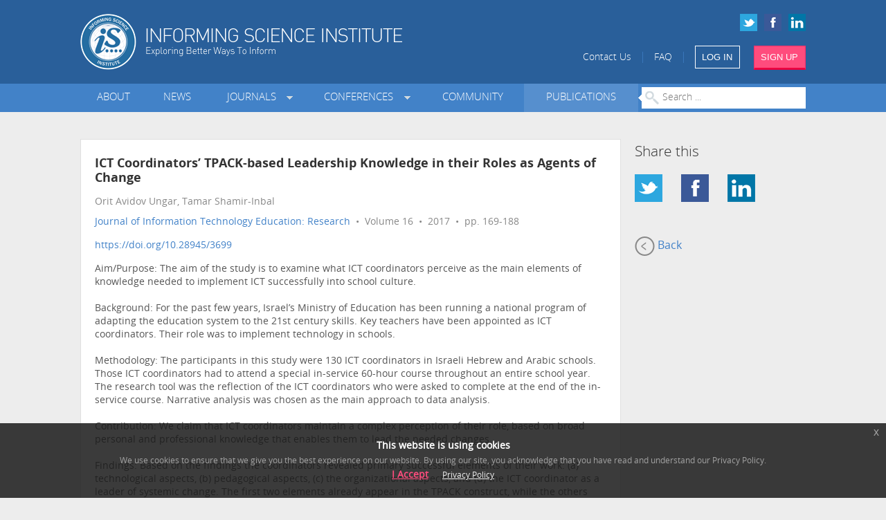

--- FILE ---
content_type: text/html; charset=utf-8
request_url: https://www.informingscience.org/Publications/3699?Source=%2FJournals%2FJITEResearch%2FArticles%3FVolume%3D0-0
body_size: 6777
content:
<!DOCTYPE html>
<!--[if IE 8]> 				 <html class="no-js lt-ie9" lang="en"> <![endif]-->
<!--[if gt IE 8]><!-->
<html class="no-js" lang="en">
<!--<![endif]-->

<head>
    <meta charset="utf-8" />
    <meta http-equiv="X-UA-Compatible" content="IE=edge" >
    <meta name="description" content="An international association advancing the multidisciplinary study of informing systems. Founded in 1998, the Informing Science Institute (ISI) is a global community of academics shaping the future of informing science.">
    
    <meta name="viewport" content="width=device-width" />



<meta name="citation_title" content="ICT Coordinators’ TPACK-based Leadership Knowledge in their Roles as Agents of Change">
        <meta name="citation_author" content="Orit Avidov Ungar">
        <meta name="citation_author" content="Tamar Shamir-Inbal">

<meta name="citation_publication_date" content="2017/04/23">
<meta name="citation_journal_title" content="Journal of Information Technology Education: Research">
<meta name="citation_volume" content="16">
<meta name="citation_firstpage" content="169">
<meta name="citation_lastpage" content="188">
<meta name="citation_pdf_url" content="http://www.jite.org/documents/Vol16/JITEv16ResearchP169-188Avidov3099.pdf">
<meta name="citation_isbn" content="1547-9714"
<meta name="publisher" content="Informing Science Institute"> 

    <title>JITE:Research - ICT Coordinators’ TPACK-based Leadership Knowledge in their Roles as Agents of Change</title>
    <link rel="shortcut icon" href="/favicon.ico">

    <link href="/Content/css?v=KaSbZZKi4GsO3WUo4tIR9L9pPW8hTv0MTV-ASK8wNjA1" rel="stylesheet"/>


    
    <script src="/bundles/jquery?v=lAWanvxuK91VI6uSCdWzhvtofm0aK0rptSpK6X6X2d01"></script>

    
</head>
<body class="eupopup eupopup-bottom">


    

    <div id="header">
        <div class="row">
            <div class="small-6 large-7 columns">
                <a href="/" title="ISI Home" class="hide-for-small"><img src="/Content/Images/logo.png" alt="Informing Science Institute" style="width:465px;height:81px;" width="465" height="81" /></a>
                <a href="/" title="ISI Home" class="show-for-small"><img src="/Content/Images/logo-small.png" alt="Informing Science Institute" width="166" height="65" /></a>
            </div>
            <div class="small-6 large-5 columns">
                <div class="row collapse social-icons hide-for-small">
                    <a href="https://www.linkedin.com/company/informing-science-institute" target="_blank"><img src="/Content/Images/icon-linkedin-small.png" alt="LinkedIn"/></a>
                    <a href="https://www.facebook.com/informingscienceinstitute/" target="_blank"><img src="/Content/Images/icon-facebook-small.png" alt="Facebook" /></a>
                    <a href="https://twitter.com/InformingSci" target="_blank"><img src="/Content/Images/icon-twitter-small.png" alt="Twitter" /></a>
                </div>
                <div class="row collapse links">
                    <span class="hide-for-small-inline" ><a href="/Home/ContactUs">Contact Us</a> &nbsp;&nbsp;|&nbsp;&nbsp;
                    <a href="/Pages/FAQ">FAQ</a> &nbsp;&nbsp;|&nbsp;&nbsp;</span>
                    <a href="/Account/SignIn" class="small sign-in-link button medium no-margin-bottom">LOG IN</a>&nbsp;&nbsp;&nbsp;&nbsp;
                    <a href="/Account/SignUp" class="button alert medium no-margin-bottom">SIGN UP</a>
                </div>
            </div>
        </div>
    </div>

    <div id="menu" class="hide-for-small">
        <div class="row" >
            <div class="small-12 columns">


<ul class="main-menu">
    <li class="">
        <a href="/About" target="_self" class="">About</a>
    </li>
    <li class="">
        <a href="/News" target="_self" class="">News</a>
    </li>
    <li class="dropdown">
        <a href="/Journals" target="_self" class=" dropdown">Journals&nbsp;&nbsp;</a>
                <div class="row collapse submenu">
                    <div class="large-6 columns">
                        <h5>ISI Journals</h5>
                        <ul>
                                <li>
                                    <a href="/Journals/InformingSciJ" class="submenu-link" target="_self">Informing Science: The International Journal of an Emerging Transdiscipline (InformingSciJ)</a>
                                </li>
                                <li>
                                    <a href="/Journals/JITEDC" class="submenu-link" target="_self">Journal of Information Technology Education: Discussion Cases (JITE: DC)</a>
                                </li>
                                <li>
                                    <a href="/Journals/JITEResearch" class="submenu-link" target="_self">Journal of Information Technology Education: Research (JITE:Research)</a>
                                </li>
                                <li>
                                    <a href="/Journals/JITEIIP" class="submenu-link" target="_self">Journal of Information Technology Education: Innovations in Practice (JITE:IIP)</a>
                                </li>
                                <li>
                                    <a href="/Journals/IJELL" class="submenu-link" target="_self">Interdisciplinary Journal of e-Skills and Lifelong Learning (IJELL)</a>
                                </li>
                                <li>
                                    <a href="/Journals/IJIKM" class="submenu-link" target="_self">Interdisciplinary Journal of Information, Knowledge, and Management (IJIKM)</a>
                                </li>
                                <li>
                                    <a href="/Journals/IJDS" class="submenu-link" target="_self">International Journal of Doctoral Studies (IJDS)</a>
                                </li>
                                <li>
                                    <a href="/Journals/IISIT" class="submenu-link" target="_self">Issues in Informing Science and Information Technology (IISIT)</a>
                                </li>
                                <li>
                                    <a href="/Journals/JSPTE" class="submenu-link" target="_self">Journal for the Study of Postsecondary and Tertiary Education (JSPTE)</a>
                                </li>
                                <li>
                                    <a href="/Journals/IF" class="submenu-link" target="_self">Informing Faculty (IF)</a>
                                </li>
                        </ul>
                    </div>
                    <div class="large-6 columns">
                        <h5>Collaborative Journals</h5>
                        <ul >
                                <li>
                                    <a href="http://mumacasereview.org" class="submenu-link" target="_blank">Muma Case Review (MCR)</a>
                                </li>
                                <li>
                                    <a href="http://MumaBusinessReview.org" class="submenu-link" target="_blank">Muma Business Review (MBR)</a>
                                </li>
                                <li>
                                    <a href="/Journals/IJCDMS" class="submenu-link" target="_self">International Journal of Community Development and Management Studies (IJCDMS)</a>
                                </li>
                        </ul>
                    </div>
                </div>
    </li>
    <li class="dropdown">
        <a href="/Conferences" target="_self" class=" dropdown">Conferences&nbsp;&nbsp;</a>
            <ul class="submenu">
                    <li>
                        <a href="/Conferences/InSITE2026" class="submenu-link" target="_self"><b>InSITE 2026</b>: Jul 26 - 31 2026, United States</a>
                    </li>
                    <li>
                        <a href="/Conferences" class="submenu-link" target="_self">All Conferences &raquo;</a>
                    </li>
            </ul>
    </li>
    <li class="">
        <a href="/Community" target="_self" class="">Community</a>
    </li>
    <li class="">
        <a href="/Publications" target="_self" class="selected">Publications</a>
    </li>
    <li id="article-search">
        <form id="search-form" method="GET" action="/Publications">
            <input type="text" class="no-margin" placeholder="Search ..." style="width:100%" name="Search"/>
        </form>
    </li>
</ul>

            </div>
        </div>
    </div>
    <div id="menu-small" class="show-for-small" >
        <div class="row" >
            <div class="small-12 columns">


<div id="selected-item"><a href="#">MENU</a></div>
<ul>
    <li>
        <a href="/About" target="_self" class="">About</a>
    </li>
    <li>
        <a href="/News" target="_self" class="">News</a>
    </li>
    <li>
        <a href="/Journals" target="_self" class="">Journals&nbsp;&nbsp;</a>
    </li>
    <li>
        <a href="/Conferences" target="_self" class="">Conferences&nbsp;&nbsp;</a>
    </li>
    <li>
        <a href="/Community" target="_self" class="">Community</a>
    </li>
    <li>
        <a href="/Publications" target="_self" class="selected">Publications</a>
    </li>
    <li>
        <a href="/Home/ContactUs" target="_self" class="">Contact Us</a>
    </li>
    <li>
        <a href="/Pages/FAQ" target="_self" class="">FAQ</a>
    </li>
</ul>

            </div>
        </div>
    </div>


    

<script type="text/javascript">
    $(document).ready(function () {
        $(".view-article").click(function () {
            var id = $(this).attr("id").replace("view-article-", "");
            var hash = $(this).attr("data-hash");
            $.ajax({
                type: "POST",
                url: '/Home/CountViews',
                dataType: "text",
                data: { ID: id, Hash: hash }
            });
        });
    });
</script>

    <div class="margin-bottom">&nbsp;</div>
<div class="row" >
    <div class="large-9 columns">
        <div class="content">
            <div class="row" >
                <div class="large-12 columns">

                    <div class="journal-article">
                        <h4 class="title">ICT Coordinators’ TPACK-based Leadership Knowledge in their Roles as Agents of Change</h4>
                        <div class="authors" style="padding-bottom:5px">Orit Avidov Ungar, Tamar Shamir-Inbal</div>

                        <div class="journal">

                                <a href="/Journals/JITEResearch/Articles">Journal of Information Technology Education: Research</a>
                             &nbsp;&bull;&nbsp; Volume 16
                             &nbsp;&bull;&nbsp; 2017
                             &nbsp;&bull;&nbsp; pp. 169-188


                        </div>

                            <div class="journal">
                                <a href="https://doi.org/10.28945/3699">https://doi.org/10.28945/3699</a>
                            </div>

                            <div class="abstract">
                                Aim/Purpose: The aim of the study is to examine what ICT coordinators perceive as the main elements of knowledge needed to implement ICT successfully into school culture.<br/><br/>Background: For the past few years, Israel’s Ministry of Education has been running a national program of adapting the education system to the 21st century skills. Key teachers have been appointed as ICT coordinators. Their role was to implement technology in schools.<br/><br/>Methodology: The participants in this study were 130 ICT coordinators in Israeli Hebrew and Arabic schools. Those ICT coordinators had to attend a special in-service 60-hour course throughout an entire school year. The research tool was the reflection of the ICT coordinators who were asked to complete at the end of the in-service course. Narrative analysis was chosen as the main approach to data analysis.<br/><br/>Contribution: We claim that ICT coordinators maintain a complex perception of their role, based on broad personal and professional knowledge that enables them to lead the needed changes.<br/><br/>Findings: Based on the findings the coordinators revealed primary successful elements of their work: (a) technological aspects, (b) pedagogical aspects, (c) the organizational aspects, and (d) the ICT coordinator as a leader of systemic change. The first two elements already appear in the TPACK construct, while the others constitute organizational knowledge (OK) and leadership knowledge (LK) that enables the coordinators to facilitate ICT implementation in schools, and these are the unique elements of this study.<br/><br/>Recommendations for Practitioners	: We recommend that when choosing ICT coordinators or ICT implementation leaders at school, one should check not only that they possess the familiar TPACK knowledge, but also organizational knowledge and leadership knowledge that was found essential to successful completion of the coordinators’ role.<br/><br/>Impact on Society	: his study has shed light on the nature and significance of leadership knowledge (LK) and its function as an additional expression of TPACK.<br/><br/>Future Research: We suggest that future research about educational technology leaders’ TPACK be drawn from these results.<br/>
                            </div>   

                            <div class="keywords">
                                ICT coordinators, TPACK, leadership knowledge, ICT implementation
                            </div>
                        
                        <div class="row">
                            <div class="small-6 columns">
                                    <div class="download">
                                        <a href="http://www.jite.org/documents/Vol16/JITEv16ResearchP169-188Avidov3099.pdf" target="_blank" class="button medium alert left view-article" id="view-article-3699" data-hash="a76f6783def05ad935e1318ee3e298bb456df13a">DOWNLOAD PDF</a>
                                    </div>
                                                            </div>
                            <div class="small-6 columns">
                                <div class="label secondary margin-top radius right">322 total downloads</div>
                            </div>
                        </div>
                        
                    </div>
                </div>
            </div>
        </div>
    </div>
    <div class="large-3 columns">
        <h5>Share this</h5>

        <ul class="small-block-grid-4">
          <li><a href="http://twitter.com/intent/tweet?text=ISI%20-%20ICT%20Coordinators%e2%80%99%20TPACK-based%20Leadership%20Knowledge%20in%20their%20Roles%20as%20Agents%20of%20Change:%20https://www.informingscience.org/Publications/3699" target="_blank"><img src="/Content/Images/icon-twitter-large.png" /></a></li>
          <li><a href="http://www.facebook.com/sharer/sharer.php?s=100&p[url]=https://www.informingscience.org/Publications/3699&p[images][0]=&p[title]=ISI%20-%20ICT%20Coordinators%e2%80%99%20TPACK-based%20Leadership%20Knowledge%20in%20their%20Roles%20as%20Agents%20of%20Change&p[summary]=" target="_blank"><img src="/Content/Images/icon-facebook-large.png" /></a></li>
          <li><a href="http://www.linkedin.com/shareArticle?mini=true&url=https://www.informingscience.org/Publications/3699&title=ISI%20-%20ICT%20Coordinators%e2%80%99%20TPACK-based%20Leadership%20Knowledge%20in%20their%20Roles%20as%20Agents%20of%20Change&summary=&source="  target="_blank"><img src="/Content/Images/icon-linkedin-large.png" /></a></li>
        </ul>

            <a href="/Journals/JITEResearch/Articles?Volume=0-0" class="back-link"><img src="/Content/Images/back.png" />&nbsp;Back</a>

    </div>
</div>


    <div id="back-to-top" class="show-for-small text-align-center"><p><a href="#">Back to Top &uarr;</a></p></div>

    <div id="footer">
        <div class="row">

            <div class="large-12 columns margin-bottom">
                <div class="row">
                    <div class="large-3 small-6 columns">
                        <ul>
                            <li><a href="/Pages/Advertise">Advertise</a></li>
                            <li><a href="/Pages/SponsorUs">Sponsor Us</a></li>
                            
                            <li><a href="/Home/ContactUs">CONTACT</a></li>
                            <li><a href="/Pages/FAQ">FAQ</a></li>
                        </ul>
                    </div>
                    <div class="large-3 small-6 columns">
                        <ul>
                            <li><a href="/Account/SignUp?Redirect=2">Become a Reviewer</a></li>
                            <li><a href="/Pages/Videos">ISI Videos</a></li>
                            <li><a href="/Pages/Mentorship">Mentorship</a></li>
                            <li><a href="/Pages/SecondAct">Second Act</a></li>
                        </ul>
                    </div>
                    <div style="clear:both;" class="show-for-small" ></div>
                    <div class="large-3 small-6 columns">
                        <ul>
                            <li><a href="/Pages/PrivacyPolicy">Privacy Policy</a></li>
                            <li><a href="/Pages/EthicsPolicy">Ethics Policy</a></li>
                            <li><a href="/Pages/LegalDisclaimer">Legal Disclaimer</a></li>
                            <li><a href="/Home/SiteMap">SITE MAP</a></li>
                        </ul>
                    </div>
                    <div class="large-3 small-6 columns">
                        <div class="social-icons">
                            <a href="https://twitter.com/InformingSci" target="_blank"><img src="/Content/Images/icon-twitter-large.png" alt="Twitter"/></a>
                            <a href="https://www.facebook.com/informingscienceinstitute/" target="_blank"><img src="/Content/Images/icon-facebook-large.png" alt="Facebook"/></a>
                            <a href="https://www.linkedin.com/company/informing-science-institute" target="_blank"><img src="/Content/Images/icon-linkedin-large.png" alt="LinkedIn" /></a>
                            
                        </div>
                    </div>
                </div>
                <div class="row">
                    <div class="small-6 columns">
                        <div class="search">
                            <h4>SEARCH PUBLICATIONS</h4>
<form action="/Publications/3699" method="get">                                <input type="text" name="Search" placeholder="Enter keywords ..."/>
</form>                        </div>
                    </div>
                    <div class="small-6 columns">
                        <img src="/Content/Images/logo-footer.png" class="logo" alt="Informing Science Institute" />
                    </div>
                </div>
            </div>

        </div>
    </div>

    <div id="sign-in-modal" class="reveal-modal" ></div>
    <div id="notification-modal" class="reveal-modal" ></div>


    
    


    
<link href="/Content/slidercss?v=5d2l1D9882jjKXojJP2CeUjRMphHBe8IK86swRXaYKc1" rel="stylesheet"/>
    <link href="/Content/ui-lightness/jquery-ui?v=k1l4LmGD4MdXRb7EbkLVyLJPA_iNyqKU_laXd3RonIk1" rel="stylesheet"/>

    
    <script src="/Scripts/respond.min.js"></script>
    <script src="/bundles/modernizr?v=wBEWDufH_8Md-Pbioxomt90vm6tJN2Pyy9u9zHtWsPo1"></script>


    <script src="/bundles/plugins?v=-N-2LcmsNDVEjL2VezN-AkSW72I7RnV7a5jF8nNaWqs1"></script>


<script src="/bundles/sliders?v=BPU0PwB0o8Z1JuVrLHXHfWUhksscAdwOnPN4vlN3J441"></script>
   
    
    <script src="/bundles/foundation?v=2sW_7vJb7RrXeu2vGZ8zDo0TboKfSjyyk1dR2gUvFJw1"></script>

    <script>
        $(document).foundation();
    </script>


<script async>
    function initialiseGoogleAnalytics() {
        (function(i, s, o, g, r, a, m) {
            i['GoogleAnalyticsObject'] = r;
            i[r] = i[r] || function() {
                (i[r].q = i[r].q || []).push(arguments)
            }, i[r].l = 1 * new Date();
            a = s.createElement(o),
                m = s.getElementsByTagName(o)[0];
            a.async = 1;
            a.src = g;
            m.parentNode.insertBefore(a, m)
        })(window, document, 'script', '//www.google-analytics.com/analytics.js', 'ga');

        ga('create', 'UA-57684101-1', 'auto');
        ga('set', 'anonymizeIp', true);
        ga('send', 'pageview');

    }
    
    $(document).bind("user_cookie_already_accepted", function(event, object) {
      initialiseGoogleAnalytics();
    });

    $(document).bind("user_cookie_consent_changed", function(event, object) {
      var userConsentGiven = $(object).attr('consent');
      if (userConsentGiven) {
        initialiseGoogleAnalytics();
      }
    });

    

</script>


    <div id="help-modal" class="reveal-modal" ></div>
    <div id="feedback-modal" class="reveal-modal" ></div>


</body>
</html>

    